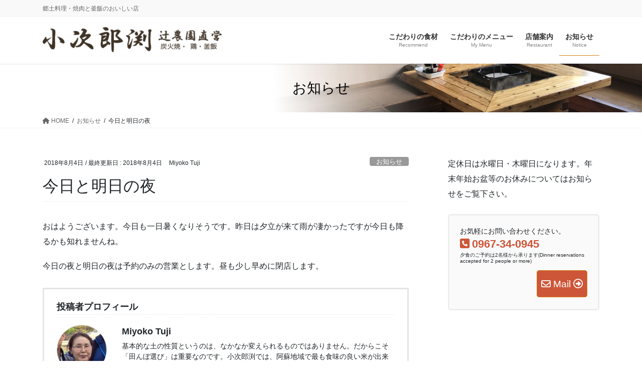

--- FILE ---
content_type: text/html; charset=UTF-8
request_url: https://kojirobuchi.com/%E4%BB%8A%E6%97%A5%E3%81%A8%E6%98%8E%E6%97%A5%E3%81%AE%E5%A4%9C-2824.html
body_size: 13874
content:
<!DOCTYPE html>
<html lang="ja">
<head>
<meta charset="utf-8">
<meta http-equiv="X-UA-Compatible" content="IE=edge">
<meta name="viewport" content="width=device-width, initial-scale=1">
<!-- Google tag (gtag.js) --><script async src="https://www.googletagmanager.com/gtag/js?id=UA-59943007-1"></script><script>window.dataLayer = window.dataLayer || [];function gtag(){dataLayer.push(arguments);}gtag('js', new Date());gtag('config', 'UA-59943007-1');</script>
<title>今日と明日の夜 | 小次郎渕</title>
<meta name='robots' content='max-image-preview:large' />
<link rel="alternate" type="application/rss+xml" title="小次郎渕 &raquo; フィード" href="https://kojirobuchi.com/feed" />
<meta name="description" content="おはようございます。今日も一日暑くなりそうです。昨日は夕立が来て雨が凄かったですが今日も降るかも知れませんね。今日の夜と明日の夜は予約のみの営業とします。昼も少し早めに閉店します。" /><script type="text/javascript">
/* <![CDATA[ */
window._wpemojiSettings = {"baseUrl":"https:\/\/s.w.org\/images\/core\/emoji\/14.0.0\/72x72\/","ext":".png","svgUrl":"https:\/\/s.w.org\/images\/core\/emoji\/14.0.0\/svg\/","svgExt":".svg","source":{"concatemoji":"https:\/\/kojirobuchi.com\/wp1\/wp-includes\/js\/wp-emoji-release.min.js?ver=6.4.7"}};
/*! This file is auto-generated */
!function(i,n){var o,s,e;function c(e){try{var t={supportTests:e,timestamp:(new Date).valueOf()};sessionStorage.setItem(o,JSON.stringify(t))}catch(e){}}function p(e,t,n){e.clearRect(0,0,e.canvas.width,e.canvas.height),e.fillText(t,0,0);var t=new Uint32Array(e.getImageData(0,0,e.canvas.width,e.canvas.height).data),r=(e.clearRect(0,0,e.canvas.width,e.canvas.height),e.fillText(n,0,0),new Uint32Array(e.getImageData(0,0,e.canvas.width,e.canvas.height).data));return t.every(function(e,t){return e===r[t]})}function u(e,t,n){switch(t){case"flag":return n(e,"\ud83c\udff3\ufe0f\u200d\u26a7\ufe0f","\ud83c\udff3\ufe0f\u200b\u26a7\ufe0f")?!1:!n(e,"\ud83c\uddfa\ud83c\uddf3","\ud83c\uddfa\u200b\ud83c\uddf3")&&!n(e,"\ud83c\udff4\udb40\udc67\udb40\udc62\udb40\udc65\udb40\udc6e\udb40\udc67\udb40\udc7f","\ud83c\udff4\u200b\udb40\udc67\u200b\udb40\udc62\u200b\udb40\udc65\u200b\udb40\udc6e\u200b\udb40\udc67\u200b\udb40\udc7f");case"emoji":return!n(e,"\ud83e\udef1\ud83c\udffb\u200d\ud83e\udef2\ud83c\udfff","\ud83e\udef1\ud83c\udffb\u200b\ud83e\udef2\ud83c\udfff")}return!1}function f(e,t,n){var r="undefined"!=typeof WorkerGlobalScope&&self instanceof WorkerGlobalScope?new OffscreenCanvas(300,150):i.createElement("canvas"),a=r.getContext("2d",{willReadFrequently:!0}),o=(a.textBaseline="top",a.font="600 32px Arial",{});return e.forEach(function(e){o[e]=t(a,e,n)}),o}function t(e){var t=i.createElement("script");t.src=e,t.defer=!0,i.head.appendChild(t)}"undefined"!=typeof Promise&&(o="wpEmojiSettingsSupports",s=["flag","emoji"],n.supports={everything:!0,everythingExceptFlag:!0},e=new Promise(function(e){i.addEventListener("DOMContentLoaded",e,{once:!0})}),new Promise(function(t){var n=function(){try{var e=JSON.parse(sessionStorage.getItem(o));if("object"==typeof e&&"number"==typeof e.timestamp&&(new Date).valueOf()<e.timestamp+604800&&"object"==typeof e.supportTests)return e.supportTests}catch(e){}return null}();if(!n){if("undefined"!=typeof Worker&&"undefined"!=typeof OffscreenCanvas&&"undefined"!=typeof URL&&URL.createObjectURL&&"undefined"!=typeof Blob)try{var e="postMessage("+f.toString()+"("+[JSON.stringify(s),u.toString(),p.toString()].join(",")+"));",r=new Blob([e],{type:"text/javascript"}),a=new Worker(URL.createObjectURL(r),{name:"wpTestEmojiSupports"});return void(a.onmessage=function(e){c(n=e.data),a.terminate(),t(n)})}catch(e){}c(n=f(s,u,p))}t(n)}).then(function(e){for(var t in e)n.supports[t]=e[t],n.supports.everything=n.supports.everything&&n.supports[t],"flag"!==t&&(n.supports.everythingExceptFlag=n.supports.everythingExceptFlag&&n.supports[t]);n.supports.everythingExceptFlag=n.supports.everythingExceptFlag&&!n.supports.flag,n.DOMReady=!1,n.readyCallback=function(){n.DOMReady=!0}}).then(function(){return e}).then(function(){var e;n.supports.everything||(n.readyCallback(),(e=n.source||{}).concatemoji?t(e.concatemoji):e.wpemoji&&e.twemoji&&(t(e.twemoji),t(e.wpemoji)))}))}((window,document),window._wpemojiSettings);
/* ]]> */
</script>
<link rel='stylesheet' id='vkExUnit_common_style-css' href='https://kojirobuchi.com/wp1/wp-content/plugins/vk-all-in-one-expansion-unit/assets/css/vkExUnit_style.css?ver=9.99.5.1' type='text/css' media='all' />
<style id='vkExUnit_common_style-inline-css' type='text/css'>
.veu_promotion-alert__content--text { border: 1px solid rgba(0,0,0,0.125); padding: 0.5em 1em; border-radius: var(--vk-size-radius); margin-bottom: var(--vk-margin-block-bottom); font-size: 0.875rem; } /* Alert Content部分に段落タグを入れた場合に最後の段落の余白を0にする */ .veu_promotion-alert__content--text p:last-of-type{ margin-bottom:0; margin-top: 0; }
:root {--ver_page_top_button_url:url(https://kojirobuchi.com/wp1/wp-content/plugins/vk-all-in-one-expansion-unit/assets/images/to-top-btn-icon.svg);}@font-face {font-weight: normal;font-style: normal;font-family: "vk_sns";src: url("https://kojirobuchi.com/wp1/wp-content/plugins/vk-all-in-one-expansion-unit/inc/sns/icons/fonts/vk_sns.eot?-bq20cj");src: url("https://kojirobuchi.com/wp1/wp-content/plugins/vk-all-in-one-expansion-unit/inc/sns/icons/fonts/vk_sns.eot?#iefix-bq20cj") format("embedded-opentype"),url("https://kojirobuchi.com/wp1/wp-content/plugins/vk-all-in-one-expansion-unit/inc/sns/icons/fonts/vk_sns.woff?-bq20cj") format("woff"),url("https://kojirobuchi.com/wp1/wp-content/plugins/vk-all-in-one-expansion-unit/inc/sns/icons/fonts/vk_sns.ttf?-bq20cj") format("truetype"),url("https://kojirobuchi.com/wp1/wp-content/plugins/vk-all-in-one-expansion-unit/inc/sns/icons/fonts/vk_sns.svg?-bq20cj#vk_sns") format("svg");}
</style>
<style id='wp-emoji-styles-inline-css' type='text/css'>

	img.wp-smiley, img.emoji {
		display: inline !important;
		border: none !important;
		box-shadow: none !important;
		height: 1em !important;
		width: 1em !important;
		margin: 0 0.07em !important;
		vertical-align: -0.1em !important;
		background: none !important;
		padding: 0 !important;
	}
</style>
<link rel='stylesheet' id='wp-block-library-css' href='https://kojirobuchi.com/wp1/wp-includes/css/dist/block-library/style.min.css?ver=6.4.7' type='text/css' media='all' />
<style id='wp-block-library-inline-css' type='text/css'>
.vk-cols--reverse{flex-direction:row-reverse}.vk-cols--hasbtn{margin-bottom:0}.vk-cols--hasbtn>.row>.vk_gridColumn_item,.vk-cols--hasbtn>.wp-block-column{position:relative;padding-bottom:3em}.vk-cols--hasbtn>.row>.vk_gridColumn_item>.wp-block-buttons,.vk-cols--hasbtn>.row>.vk_gridColumn_item>.vk_button,.vk-cols--hasbtn>.wp-block-column>.wp-block-buttons,.vk-cols--hasbtn>.wp-block-column>.vk_button{position:absolute;bottom:0;width:100%}.vk-cols--fit.wp-block-columns{gap:0}.vk-cols--fit.wp-block-columns,.vk-cols--fit.wp-block-columns:not(.is-not-stacked-on-mobile){margin-top:0;margin-bottom:0;justify-content:space-between}.vk-cols--fit.wp-block-columns>.wp-block-column *:last-child,.vk-cols--fit.wp-block-columns:not(.is-not-stacked-on-mobile)>.wp-block-column *:last-child{margin-bottom:0}.vk-cols--fit.wp-block-columns>.wp-block-column>.wp-block-cover,.vk-cols--fit.wp-block-columns:not(.is-not-stacked-on-mobile)>.wp-block-column>.wp-block-cover{margin-top:0}.vk-cols--fit.wp-block-columns.has-background,.vk-cols--fit.wp-block-columns:not(.is-not-stacked-on-mobile).has-background{padding:0}@media(max-width: 599px){.vk-cols--fit.wp-block-columns:not(.has-background)>.wp-block-column:not(.has-background),.vk-cols--fit.wp-block-columns:not(.is-not-stacked-on-mobile):not(.has-background)>.wp-block-column:not(.has-background){padding-left:0 !important;padding-right:0 !important}}@media(min-width: 782px){.vk-cols--fit.wp-block-columns .block-editor-block-list__block.wp-block-column:not(:first-child),.vk-cols--fit.wp-block-columns>.wp-block-column:not(:first-child),.vk-cols--fit.wp-block-columns:not(.is-not-stacked-on-mobile) .block-editor-block-list__block.wp-block-column:not(:first-child),.vk-cols--fit.wp-block-columns:not(.is-not-stacked-on-mobile)>.wp-block-column:not(:first-child){margin-left:0}}@media(min-width: 600px)and (max-width: 781px){.vk-cols--fit.wp-block-columns .wp-block-column:nth-child(2n),.vk-cols--fit.wp-block-columns:not(.is-not-stacked-on-mobile) .wp-block-column:nth-child(2n){margin-left:0}.vk-cols--fit.wp-block-columns .wp-block-column:not(:only-child),.vk-cols--fit.wp-block-columns:not(.is-not-stacked-on-mobile) .wp-block-column:not(:only-child){flex-basis:50% !important}}.vk-cols--fit--gap1.wp-block-columns{gap:1px}@media(min-width: 600px)and (max-width: 781px){.vk-cols--fit--gap1.wp-block-columns .wp-block-column:not(:only-child){flex-basis:calc(50% - 1px) !important}}.vk-cols--fit.vk-cols--grid>.block-editor-block-list__block,.vk-cols--fit.vk-cols--grid>.wp-block-column,.vk-cols--fit.vk-cols--grid:not(.is-not-stacked-on-mobile)>.block-editor-block-list__block,.vk-cols--fit.vk-cols--grid:not(.is-not-stacked-on-mobile)>.wp-block-column{flex-basis:50%;box-sizing:border-box}@media(max-width: 599px){.vk-cols--fit.vk-cols--grid.vk-cols--grid--alignfull>.wp-block-column:nth-child(2)>.wp-block-cover,.vk-cols--fit.vk-cols--grid.vk-cols--grid--alignfull>.wp-block-column:nth-child(2)>.vk_outer,.vk-cols--fit.vk-cols--grid:not(.is-not-stacked-on-mobile).vk-cols--grid--alignfull>.wp-block-column:nth-child(2)>.wp-block-cover,.vk-cols--fit.vk-cols--grid:not(.is-not-stacked-on-mobile).vk-cols--grid--alignfull>.wp-block-column:nth-child(2)>.vk_outer{width:100vw;margin-right:calc((100% - 100vw)/2);margin-left:calc((100% - 100vw)/2)}}@media(min-width: 600px){.vk-cols--fit.vk-cols--grid.vk-cols--grid--alignfull>.wp-block-column:nth-child(2)>.wp-block-cover,.vk-cols--fit.vk-cols--grid.vk-cols--grid--alignfull>.wp-block-column:nth-child(2)>.vk_outer,.vk-cols--fit.vk-cols--grid:not(.is-not-stacked-on-mobile).vk-cols--grid--alignfull>.wp-block-column:nth-child(2)>.wp-block-cover,.vk-cols--fit.vk-cols--grid:not(.is-not-stacked-on-mobile).vk-cols--grid--alignfull>.wp-block-column:nth-child(2)>.vk_outer{margin-right:calc(100% - 50vw);width:50vw}}@media(min-width: 600px){.vk-cols--fit.vk-cols--grid.vk-cols--grid--alignfull.vk-cols--reverse>.wp-block-column,.vk-cols--fit.vk-cols--grid:not(.is-not-stacked-on-mobile).vk-cols--grid--alignfull.vk-cols--reverse>.wp-block-column{margin-left:0;margin-right:0}.vk-cols--fit.vk-cols--grid.vk-cols--grid--alignfull.vk-cols--reverse>.wp-block-column:nth-child(2)>.wp-block-cover,.vk-cols--fit.vk-cols--grid.vk-cols--grid--alignfull.vk-cols--reverse>.wp-block-column:nth-child(2)>.vk_outer,.vk-cols--fit.vk-cols--grid:not(.is-not-stacked-on-mobile).vk-cols--grid--alignfull.vk-cols--reverse>.wp-block-column:nth-child(2)>.wp-block-cover,.vk-cols--fit.vk-cols--grid:not(.is-not-stacked-on-mobile).vk-cols--grid--alignfull.vk-cols--reverse>.wp-block-column:nth-child(2)>.vk_outer{margin-left:calc(100% - 50vw)}}.vk-cols--menu h2,.vk-cols--menu h3,.vk-cols--menu h4,.vk-cols--menu h5{margin-bottom:.2em;text-shadow:#000 0 0 10px}.vk-cols--menu h2:first-child,.vk-cols--menu h3:first-child,.vk-cols--menu h4:first-child,.vk-cols--menu h5:first-child{margin-top:0}.vk-cols--menu p{margin-bottom:1rem;text-shadow:#000 0 0 10px}.vk-cols--menu .wp-block-cover__inner-container:last-child{margin-bottom:0}.vk-cols--fitbnrs .wp-block-column .wp-block-cover:hover img{filter:unset}.vk-cols--fitbnrs .wp-block-column .wp-block-cover:hover{background-color:unset}.vk-cols--fitbnrs .wp-block-column .wp-block-cover:hover .wp-block-cover__image-background{filter:unset !important}.vk-cols--fitbnrs .wp-block-cover__inner-container{position:absolute;height:100%;width:100%}.vk-cols--fitbnrs .vk_button{height:100%;margin:0}.vk-cols--fitbnrs .vk_button .vk_button_btn,.vk-cols--fitbnrs .vk_button .btn{height:100%;width:100%;border:none;box-shadow:none;background-color:unset !important;transition:unset}.vk-cols--fitbnrs .vk_button .vk_button_btn:hover,.vk-cols--fitbnrs .vk_button .btn:hover{transition:unset}.vk-cols--fitbnrs .vk_button .vk_button_btn:after,.vk-cols--fitbnrs .vk_button .btn:after{border:none}.vk-cols--fitbnrs .vk_button .vk_button_link_txt{width:100%;position:absolute;top:50%;left:50%;transform:translateY(-50%) translateX(-50%);font-size:2rem;text-shadow:#000 0 0 10px}.vk-cols--fitbnrs .vk_button .vk_button_link_subCaption{width:100%;position:absolute;top:calc(50% + 2.2em);left:50%;transform:translateY(-50%) translateX(-50%);text-shadow:#000 0 0 10px}@media(min-width: 992px){.vk-cols--media.wp-block-columns{gap:3rem}}.vk-fit-map figure{margin-bottom:0}.vk-fit-map iframe{position:relative;margin-bottom:0;display:block;max-height:400px;width:100vw}.vk-fit-map:is(.alignfull,.alignwide) div{max-width:100%}.vk-table--th--width25 :where(tr>*:first-child){width:25%}.vk-table--th--width30 :where(tr>*:first-child){width:30%}.vk-table--th--width35 :where(tr>*:first-child){width:35%}.vk-table--th--width40 :where(tr>*:first-child){width:40%}.vk-table--th--bg-bright :where(tr>*:first-child){background-color:var(--wp--preset--color--bg-secondary, rgba(0, 0, 0, 0.05))}@media(max-width: 599px){.vk-table--mobile-block :is(th,td){width:100%;display:block}.vk-table--mobile-block.wp-block-table table :is(th,td){border-top:none}}.vk-table--width--th25 :where(tr>*:first-child){width:25%}.vk-table--width--th30 :where(tr>*:first-child){width:30%}.vk-table--width--th35 :where(tr>*:first-child){width:35%}.vk-table--width--th40 :where(tr>*:first-child){width:40%}.no-margin{margin:0}@media(max-width: 599px){.wp-block-image.vk-aligncenter--mobile>.alignright{float:none;margin-left:auto;margin-right:auto}.vk-no-padding-horizontal--mobile{padding-left:0 !important;padding-right:0 !important}}
/* VK Color Palettes */
</style>
<style id='classic-theme-styles-inline-css' type='text/css'>
/*! This file is auto-generated */
.wp-block-button__link{color:#fff;background-color:#32373c;border-radius:9999px;box-shadow:none;text-decoration:none;padding:calc(.667em + 2px) calc(1.333em + 2px);font-size:1.125em}.wp-block-file__button{background:#32373c;color:#fff;text-decoration:none}
</style>
<style id='global-styles-inline-css' type='text/css'>
body{--wp--preset--color--black: #000000;--wp--preset--color--cyan-bluish-gray: #abb8c3;--wp--preset--color--white: #ffffff;--wp--preset--color--pale-pink: #f78da7;--wp--preset--color--vivid-red: #cf2e2e;--wp--preset--color--luminous-vivid-orange: #ff6900;--wp--preset--color--luminous-vivid-amber: #fcb900;--wp--preset--color--light-green-cyan: #7bdcb5;--wp--preset--color--vivid-green-cyan: #00d084;--wp--preset--color--pale-cyan-blue: #8ed1fc;--wp--preset--color--vivid-cyan-blue: #0693e3;--wp--preset--color--vivid-purple: #9b51e0;--wp--preset--gradient--vivid-cyan-blue-to-vivid-purple: linear-gradient(135deg,rgba(6,147,227,1) 0%,rgb(155,81,224) 100%);--wp--preset--gradient--light-green-cyan-to-vivid-green-cyan: linear-gradient(135deg,rgb(122,220,180) 0%,rgb(0,208,130) 100%);--wp--preset--gradient--luminous-vivid-amber-to-luminous-vivid-orange: linear-gradient(135deg,rgba(252,185,0,1) 0%,rgba(255,105,0,1) 100%);--wp--preset--gradient--luminous-vivid-orange-to-vivid-red: linear-gradient(135deg,rgba(255,105,0,1) 0%,rgb(207,46,46) 100%);--wp--preset--gradient--very-light-gray-to-cyan-bluish-gray: linear-gradient(135deg,rgb(238,238,238) 0%,rgb(169,184,195) 100%);--wp--preset--gradient--cool-to-warm-spectrum: linear-gradient(135deg,rgb(74,234,220) 0%,rgb(151,120,209) 20%,rgb(207,42,186) 40%,rgb(238,44,130) 60%,rgb(251,105,98) 80%,rgb(254,248,76) 100%);--wp--preset--gradient--blush-light-purple: linear-gradient(135deg,rgb(255,206,236) 0%,rgb(152,150,240) 100%);--wp--preset--gradient--blush-bordeaux: linear-gradient(135deg,rgb(254,205,165) 0%,rgb(254,45,45) 50%,rgb(107,0,62) 100%);--wp--preset--gradient--luminous-dusk: linear-gradient(135deg,rgb(255,203,112) 0%,rgb(199,81,192) 50%,rgb(65,88,208) 100%);--wp--preset--gradient--pale-ocean: linear-gradient(135deg,rgb(255,245,203) 0%,rgb(182,227,212) 50%,rgb(51,167,181) 100%);--wp--preset--gradient--electric-grass: linear-gradient(135deg,rgb(202,248,128) 0%,rgb(113,206,126) 100%);--wp--preset--gradient--midnight: linear-gradient(135deg,rgb(2,3,129) 0%,rgb(40,116,252) 100%);--wp--preset--font-size--small: 13px;--wp--preset--font-size--medium: 20px;--wp--preset--font-size--large: 36px;--wp--preset--font-size--x-large: 42px;--wp--preset--spacing--20: 0.44rem;--wp--preset--spacing--30: 0.67rem;--wp--preset--spacing--40: 1rem;--wp--preset--spacing--50: 1.5rem;--wp--preset--spacing--60: 2.25rem;--wp--preset--spacing--70: 3.38rem;--wp--preset--spacing--80: 5.06rem;--wp--preset--shadow--natural: 6px 6px 9px rgba(0, 0, 0, 0.2);--wp--preset--shadow--deep: 12px 12px 50px rgba(0, 0, 0, 0.4);--wp--preset--shadow--sharp: 6px 6px 0px rgba(0, 0, 0, 0.2);--wp--preset--shadow--outlined: 6px 6px 0px -3px rgba(255, 255, 255, 1), 6px 6px rgba(0, 0, 0, 1);--wp--preset--shadow--crisp: 6px 6px 0px rgba(0, 0, 0, 1);}:where(.is-layout-flex){gap: 0.5em;}:where(.is-layout-grid){gap: 0.5em;}body .is-layout-flow > .alignleft{float: left;margin-inline-start: 0;margin-inline-end: 2em;}body .is-layout-flow > .alignright{float: right;margin-inline-start: 2em;margin-inline-end: 0;}body .is-layout-flow > .aligncenter{margin-left: auto !important;margin-right: auto !important;}body .is-layout-constrained > .alignleft{float: left;margin-inline-start: 0;margin-inline-end: 2em;}body .is-layout-constrained > .alignright{float: right;margin-inline-start: 2em;margin-inline-end: 0;}body .is-layout-constrained > .aligncenter{margin-left: auto !important;margin-right: auto !important;}body .is-layout-constrained > :where(:not(.alignleft):not(.alignright):not(.alignfull)){max-width: var(--wp--style--global--content-size);margin-left: auto !important;margin-right: auto !important;}body .is-layout-constrained > .alignwide{max-width: var(--wp--style--global--wide-size);}body .is-layout-flex{display: flex;}body .is-layout-flex{flex-wrap: wrap;align-items: center;}body .is-layout-flex > *{margin: 0;}body .is-layout-grid{display: grid;}body .is-layout-grid > *{margin: 0;}:where(.wp-block-columns.is-layout-flex){gap: 2em;}:where(.wp-block-columns.is-layout-grid){gap: 2em;}:where(.wp-block-post-template.is-layout-flex){gap: 1.25em;}:where(.wp-block-post-template.is-layout-grid){gap: 1.25em;}.has-black-color{color: var(--wp--preset--color--black) !important;}.has-cyan-bluish-gray-color{color: var(--wp--preset--color--cyan-bluish-gray) !important;}.has-white-color{color: var(--wp--preset--color--white) !important;}.has-pale-pink-color{color: var(--wp--preset--color--pale-pink) !important;}.has-vivid-red-color{color: var(--wp--preset--color--vivid-red) !important;}.has-luminous-vivid-orange-color{color: var(--wp--preset--color--luminous-vivid-orange) !important;}.has-luminous-vivid-amber-color{color: var(--wp--preset--color--luminous-vivid-amber) !important;}.has-light-green-cyan-color{color: var(--wp--preset--color--light-green-cyan) !important;}.has-vivid-green-cyan-color{color: var(--wp--preset--color--vivid-green-cyan) !important;}.has-pale-cyan-blue-color{color: var(--wp--preset--color--pale-cyan-blue) !important;}.has-vivid-cyan-blue-color{color: var(--wp--preset--color--vivid-cyan-blue) !important;}.has-vivid-purple-color{color: var(--wp--preset--color--vivid-purple) !important;}.has-black-background-color{background-color: var(--wp--preset--color--black) !important;}.has-cyan-bluish-gray-background-color{background-color: var(--wp--preset--color--cyan-bluish-gray) !important;}.has-white-background-color{background-color: var(--wp--preset--color--white) !important;}.has-pale-pink-background-color{background-color: var(--wp--preset--color--pale-pink) !important;}.has-vivid-red-background-color{background-color: var(--wp--preset--color--vivid-red) !important;}.has-luminous-vivid-orange-background-color{background-color: var(--wp--preset--color--luminous-vivid-orange) !important;}.has-luminous-vivid-amber-background-color{background-color: var(--wp--preset--color--luminous-vivid-amber) !important;}.has-light-green-cyan-background-color{background-color: var(--wp--preset--color--light-green-cyan) !important;}.has-vivid-green-cyan-background-color{background-color: var(--wp--preset--color--vivid-green-cyan) !important;}.has-pale-cyan-blue-background-color{background-color: var(--wp--preset--color--pale-cyan-blue) !important;}.has-vivid-cyan-blue-background-color{background-color: var(--wp--preset--color--vivid-cyan-blue) !important;}.has-vivid-purple-background-color{background-color: var(--wp--preset--color--vivid-purple) !important;}.has-black-border-color{border-color: var(--wp--preset--color--black) !important;}.has-cyan-bluish-gray-border-color{border-color: var(--wp--preset--color--cyan-bluish-gray) !important;}.has-white-border-color{border-color: var(--wp--preset--color--white) !important;}.has-pale-pink-border-color{border-color: var(--wp--preset--color--pale-pink) !important;}.has-vivid-red-border-color{border-color: var(--wp--preset--color--vivid-red) !important;}.has-luminous-vivid-orange-border-color{border-color: var(--wp--preset--color--luminous-vivid-orange) !important;}.has-luminous-vivid-amber-border-color{border-color: var(--wp--preset--color--luminous-vivid-amber) !important;}.has-light-green-cyan-border-color{border-color: var(--wp--preset--color--light-green-cyan) !important;}.has-vivid-green-cyan-border-color{border-color: var(--wp--preset--color--vivid-green-cyan) !important;}.has-pale-cyan-blue-border-color{border-color: var(--wp--preset--color--pale-cyan-blue) !important;}.has-vivid-cyan-blue-border-color{border-color: var(--wp--preset--color--vivid-cyan-blue) !important;}.has-vivid-purple-border-color{border-color: var(--wp--preset--color--vivid-purple) !important;}.has-vivid-cyan-blue-to-vivid-purple-gradient-background{background: var(--wp--preset--gradient--vivid-cyan-blue-to-vivid-purple) !important;}.has-light-green-cyan-to-vivid-green-cyan-gradient-background{background: var(--wp--preset--gradient--light-green-cyan-to-vivid-green-cyan) !important;}.has-luminous-vivid-amber-to-luminous-vivid-orange-gradient-background{background: var(--wp--preset--gradient--luminous-vivid-amber-to-luminous-vivid-orange) !important;}.has-luminous-vivid-orange-to-vivid-red-gradient-background{background: var(--wp--preset--gradient--luminous-vivid-orange-to-vivid-red) !important;}.has-very-light-gray-to-cyan-bluish-gray-gradient-background{background: var(--wp--preset--gradient--very-light-gray-to-cyan-bluish-gray) !important;}.has-cool-to-warm-spectrum-gradient-background{background: var(--wp--preset--gradient--cool-to-warm-spectrum) !important;}.has-blush-light-purple-gradient-background{background: var(--wp--preset--gradient--blush-light-purple) !important;}.has-blush-bordeaux-gradient-background{background: var(--wp--preset--gradient--blush-bordeaux) !important;}.has-luminous-dusk-gradient-background{background: var(--wp--preset--gradient--luminous-dusk) !important;}.has-pale-ocean-gradient-background{background: var(--wp--preset--gradient--pale-ocean) !important;}.has-electric-grass-gradient-background{background: var(--wp--preset--gradient--electric-grass) !important;}.has-midnight-gradient-background{background: var(--wp--preset--gradient--midnight) !important;}.has-small-font-size{font-size: var(--wp--preset--font-size--small) !important;}.has-medium-font-size{font-size: var(--wp--preset--font-size--medium) !important;}.has-large-font-size{font-size: var(--wp--preset--font-size--large) !important;}.has-x-large-font-size{font-size: var(--wp--preset--font-size--x-large) !important;}
.wp-block-navigation a:where(:not(.wp-element-button)){color: inherit;}
:where(.wp-block-post-template.is-layout-flex){gap: 1.25em;}:where(.wp-block-post-template.is-layout-grid){gap: 1.25em;}
:where(.wp-block-columns.is-layout-flex){gap: 2em;}:where(.wp-block-columns.is-layout-grid){gap: 2em;}
.wp-block-pullquote{font-size: 1.5em;line-height: 1.6;}
</style>
<link rel='stylesheet' id='veu-cta-css' href='https://kojirobuchi.com/wp1/wp-content/plugins/vk-all-in-one-expansion-unit/inc/call-to-action/package/assets/css/style.css?ver=9.99.5.1' type='text/css' media='all' />
<link rel='stylesheet' id='vk-swiper-style-css' href='https://kojirobuchi.com/wp1/wp-content/plugins/vk-blocks-pro/inc/vk-swiper/package/assets/css/swiper-bundle.min.css?ver=6.8.0' type='text/css' media='all' />
<link rel='stylesheet' id='set_vk_post_autor_css-css' href='https://kojirobuchi.com/wp1/wp-content/plugins/vk-post-author-display/assets/css/vk-post-author.css?ver=1.25.0' type='text/css' media='all' />
<link rel='stylesheet' id='bootstrap-4-style-css' href='https://kojirobuchi.com/wp1/wp-content/themes/lightning-pro/library/bootstrap-4/css/bootstrap.min.css?ver=4.5.0' type='text/css' media='all' />
<link rel='stylesheet' id='lightning-common-style-css' href='https://kojirobuchi.com/wp1/wp-content/themes/lightning-pro/assets/css/common.css?ver=8.17.5' type='text/css' media='all' />
<style id='lightning-common-style-inline-css' type='text/css'>
/* vk-mobile-nav */:root {--vk-mobile-nav-menu-btn-bg-src: url("https://kojirobuchi.com/wp1/wp-content/themes/lightning-pro/inc/vk-mobile-nav/package/images/vk-menu-btn-black.svg");--vk-mobile-nav-menu-btn-close-bg-src: url("https://kojirobuchi.com/wp1/wp-content/themes/lightning-pro/inc/vk-mobile-nav/package/images/vk-menu-close-black.svg");--vk-menu-acc-icon-open-black-bg-src: url("https://kojirobuchi.com/wp1/wp-content/themes/lightning-pro/inc/vk-mobile-nav/package/images/vk-menu-acc-icon-open-black.svg");--vk-menu-acc-icon-open-white-bg-src: url("https://kojirobuchi.com/wp1/wp-content/themes/lightning-pro/inc/vk-mobile-nav/package/images/vk-menu-acc-icon-open-white.svg");--vk-menu-acc-icon-close-black-bg-src: url("https://kojirobuchi.com/wp1/wp-content/themes/lightning-pro/inc/vk-mobile-nav/package/images/vk-menu-close-black.svg");--vk-menu-acc-icon-close-white-bg-src: url("https://kojirobuchi.com/wp1/wp-content/themes/lightning-pro/inc/vk-mobile-nav/package/images/vk-menu-close-white.svg");}
</style>
<link rel='stylesheet' id='lightning-design-style-css' href='https://kojirobuchi.com/wp1/wp-content/themes/lightning-pro/design-skin/origin2/css/style.css?ver=8.17.5' type='text/css' media='all' />
<style id='lightning-design-style-inline-css' type='text/css'>
/* ltg common custom */:root {--vk-menu-acc-btn-border-color:#333;--vk-color-primary:#cd5638;--color-key:#cd5638;--wp--preset--color--vk-color-primary:#cd5638;--color-key-dark:#d78114;}.bbp-submit-wrapper .button.submit { background-color:#d78114 ; }.bbp-submit-wrapper .button.submit:hover { background-color:#cd5638 ; }.veu_color_txt_key { color:#d78114 ; }.veu_color_bg_key { background-color:#d78114 ; }.veu_color_border_key { border-color:#d78114 ; }.btn-default { border-color:#cd5638;color:#cd5638;}.btn-default:focus,.btn-default:hover { border-color:#cd5638;background-color: #cd5638; }.wp-block-search__button,.btn-primary { background-color:#cd5638;border-color:#d78114; }.wp-block-search__button:focus,.wp-block-search__button:hover,.btn-primary:not(:disabled):not(.disabled):active,.btn-primary:focus,.btn-primary:hover { background-color:#d78114;border-color:#cd5638; }.btn-outline-primary { color : #cd5638 ; border-color:#cd5638; }.btn-outline-primary:not(:disabled):not(.disabled):active,.btn-outline-primary:focus,.btn-outline-primary:hover { color : #fff; background-color:#cd5638;border-color:#d78114; }a { color:#337ab7; }
/* page header */:root{--vk-page-header-url : url(http://kojirobuchi.com/wp1/wp-content/uploads/2019/04/header-sample-biz.jpg);}@media ( max-width:575.98px ){:root{--vk-page-header-url : url(http://kojirobuchi.com/wp1/wp-content/uploads/2019/04/header-sample-biz.jpg);}}.page-header{ position:relative;color:#000000;background: var(--vk-page-header-url, url(http://kojirobuchi.com/wp1/wp-content/uploads/2019/04/header-sample-biz.jpg) ) no-repeat 50% center;background-size: cover;}
.vk-campaign-text{background:#eab010;color:#fff;}.vk-campaign-text_btn,.vk-campaign-text_btn:link,.vk-campaign-text_btn:visited,.vk-campaign-text_btn:focus,.vk-campaign-text_btn:active{background:#fff;color:#4c4c4c;}a.vk-campaign-text_btn:hover{background:#eab010;color:#fff;}.vk-campaign-text_link,.vk-campaign-text_link:link,.vk-campaign-text_link:hover,.vk-campaign-text_link:visited,.vk-campaign-text_link:active,.vk-campaign-text_link:focus{color:#fff;}
.media .media-body .media-heading a:hover { color:#cd5638; }@media (min-width: 768px){.gMenu > li:before,.gMenu > li.menu-item-has-children::after { border-bottom-color:#d78114 }.gMenu li li { background-color:#d78114 }.gMenu li li a:hover { background-color:#cd5638; }} /* @media (min-width: 768px) */h2,.mainSection-title { border-top-color:#cd5638; }h3:after,.subSection-title:after { border-bottom-color:#cd5638; }ul.page-numbers li span.page-numbers.current,.page-link dl .post-page-numbers.current { background-color:#cd5638; }.pager li > a { border-color:#cd5638;color:#cd5638;}.pager li > a:hover { background-color:#cd5638;color:#fff;}.siteFooter { border-top-color:#cd5638; }dt { border-left-color:#cd5638; }:root {--g_nav_main_acc_icon_open_url:url(https://kojirobuchi.com/wp1/wp-content/themes/lightning-pro/inc/vk-mobile-nav/package/images/vk-menu-acc-icon-open-black.svg);--g_nav_main_acc_icon_close_url: url(https://kojirobuchi.com/wp1/wp-content/themes/lightning-pro/inc/vk-mobile-nav/package/images/vk-menu-close-black.svg);--g_nav_sub_acc_icon_open_url: url(https://kojirobuchi.com/wp1/wp-content/themes/lightning-pro/inc/vk-mobile-nav/package/images/vk-menu-acc-icon-open-white.svg);--g_nav_sub_acc_icon_close_url: url(https://kojirobuchi.com/wp1/wp-content/themes/lightning-pro/inc/vk-mobile-nav/package/images/vk-menu-close-white.svg);}
</style>
<link rel='stylesheet' id='vk-blocks-build-css-css' href='https://kojirobuchi.com/wp1/wp-content/plugins/vk-blocks-pro/build/block-build.css?ver=1.49.0.0' type='text/css' media='all' />
<style id='vk-blocks-build-css-inline-css' type='text/css'>
:root {--vk_flow-arrow: url(https://kojirobuchi.com/wp1/wp-content/plugins/vk-blocks-pro/inc/vk-blocks/images/arrow_bottom.svg);--vk_image-mask-wave01: url(https://kojirobuchi.com/wp1/wp-content/plugins/vk-blocks-pro/inc/vk-blocks/images/wave01.svg);--vk_image-mask-wave02: url(https://kojirobuchi.com/wp1/wp-content/plugins/vk-blocks-pro/inc/vk-blocks/images/wave02.svg);--vk_image-mask-wave03: url(https://kojirobuchi.com/wp1/wp-content/plugins/vk-blocks-pro/inc/vk-blocks/images/wave03.svg);--vk_image-mask-wave04: url(https://kojirobuchi.com/wp1/wp-content/plugins/vk-blocks-pro/inc/vk-blocks/images/wave04.svg);}

	:root {

		--vk-balloon-border-width:1px;

		--vk-balloon-speech-offset:-12px;
	}
	
</style>
<link rel='stylesheet' id='vk-font-awesome-css' href='https://kojirobuchi.com/wp1/wp-content/plugins/vk-post-author-display/vendor/vektor-inc/font-awesome-versions/src/versions/6/css/all.min.css?ver=6.4.2' type='text/css' media='all' />
<link rel='stylesheet' id='lightning-theme-style-css' href='https://kojirobuchi.com/wp1/wp-content/themes/lightning-pro/style.css?ver=8.17.5' type='text/css' media='all' />
<link rel='stylesheet' id='vk-media-posts-style-css' href='https://kojirobuchi.com/wp1/wp-content/themes/lightning-pro/inc/media-posts/package/css/media-posts.css?ver=1.2' type='text/css' media='all' />
<link rel='stylesheet' id='fancybox-css' href='https://kojirobuchi.com/wp1/wp-content/plugins/easy-fancybox/fancybox/1.5.4/jquery.fancybox.min.css?ver=6.4.7' type='text/css' media='screen' />
<style id='fancybox-inline-css' type='text/css'>
#fancybox-outer{background:#ffffff}#fancybox-content{background:#ffffff;border-color:#ffffff;color:#000000;}#fancybox-title,#fancybox-title-float-main{color:#fff}
</style>
<script type="text/javascript" src="https://kojirobuchi.com/wp1/wp-includes/js/jquery/jquery.min.js?ver=3.7.1" id="jquery-core-js"></script>
<script type="text/javascript" src="https://kojirobuchi.com/wp1/wp-includes/js/jquery/jquery-migrate.min.js?ver=3.4.1" id="jquery-migrate-js"></script>
<link rel="https://api.w.org/" href="https://kojirobuchi.com/wp-json/" /><link rel="alternate" type="application/json" href="https://kojirobuchi.com/wp-json/wp/v2/posts/2824" /><link rel="EditURI" type="application/rsd+xml" title="RSD" href="https://kojirobuchi.com/wp1/xmlrpc.php?rsd" />
<meta name="generator" content="WordPress 6.4.7" />
<link rel="canonical" href="https://kojirobuchi.com/%e4%bb%8a%e6%97%a5%e3%81%a8%e6%98%8e%e6%97%a5%e3%81%ae%e5%a4%9c-2824.html" />
<link rel='shortlink' href='https://kojirobuchi.com/?p=2824' />
<link rel="alternate" type="application/json+oembed" href="https://kojirobuchi.com/wp-json/oembed/1.0/embed?url=https%3A%2F%2Fkojirobuchi.com%2F%25e4%25bb%258a%25e6%2597%25a5%25e3%2581%25a8%25e6%2598%258e%25e6%2597%25a5%25e3%2581%25ae%25e5%25a4%259c-2824.html" />
<link rel="alternate" type="text/xml+oembed" href="https://kojirobuchi.com/wp-json/oembed/1.0/embed?url=https%3A%2F%2Fkojirobuchi.com%2F%25e4%25bb%258a%25e6%2597%25a5%25e3%2581%25a8%25e6%2598%258e%25e6%2597%25a5%25e3%2581%25ae%25e5%25a4%259c-2824.html&#038;format=xml" />
<style id="lightning-color-custom-for-plugins" type="text/css">/* ltg theme common */.color_key_bg,.color_key_bg_hover:hover{background-color: #cd5638;}.color_key_txt,.color_key_txt_hover:hover{color: #cd5638;}.color_key_border,.color_key_border_hover:hover{border-color: #cd5638;}.color_key_dark_bg,.color_key_dark_bg_hover:hover{background-color: #d78114;}.color_key_dark_txt,.color_key_dark_txt_hover:hover{color: #d78114;}.color_key_dark_border,.color_key_dark_border_hover:hover{border-color: #d78114;}</style><link rel="icon" href="https://kojirobuchi.com/wp1/wp-content/uploads/2015/02/cropped-icon200_200-32x32.png" sizes="32x32" />
<link rel="icon" href="https://kojirobuchi.com/wp1/wp-content/uploads/2015/02/cropped-icon200_200-192x192.png" sizes="192x192" />
<link rel="apple-touch-icon" href="https://kojirobuchi.com/wp1/wp-content/uploads/2015/02/cropped-icon200_200-180x180.png" />
<meta name="msapplication-TileImage" content="https://kojirobuchi.com/wp1/wp-content/uploads/2015/02/cropped-icon200_200-270x270.png" />
<!-- [ VK All in One Expansion Unit Article Structure Data ] --><script type="application/ld+json">{"@context":"https://schema.org/","@type":"Article","headline":"今日と明日の夜","image":"","datePublished":"2018-08-04T08:58:28+09:00","dateModified":"2018-08-04T08:58:28+09:00","author":{"@type":"","name":"Miyoko Tuji","url":"https://kojirobuchi.com/","sameAs":""}}</script><!-- [ / VK All in One Expansion Unit Article Structure Data ] -->
</head>
<body class="post-template-default single single-post postid-2824 single-format-standard post-name-%e4%bb%8a%e6%97%a5%e3%81%a8%e6%98%8e%e6%97%a5%e3%81%ae%e5%a4%9c post-type-post vk-blocks fa_v6_css sidebar-fix sidebar-fix-priority-top bootstrap4 device-pc">
<a class="skip-link screen-reader-text" href="#main">コンテンツに移動</a>
<a class="skip-link screen-reader-text" href="#vk-mobile-nav">ナビゲーションに移動</a>
<header class="siteHeader">
	<div class="headerTop" id="headerTop"><div class="container"><p class="headerTop_description">郷土料理・焼肉と釜飯のおいしい店</p></div><!-- [ / .container ] --></div><!-- [ / #headerTop  ] -->	<div class="container siteHeadContainer">
		<div class="navbar-header">
						<p class="navbar-brand siteHeader_logo">
			<a href="https://kojirobuchi.com/">
				<span><img src="https://kojirobuchi.com/wp1/wp-content/uploads/2023/08/htitle-1.png" alt="小次郎渕" /></span>
			</a>
			</p>
					</div>

					<div id="gMenu_outer" class="gMenu_outer">
				<nav class="menu-top_menu-container"><ul id="menu-top_menu" class="menu gMenu vk-menu-acc"><li id="menu-item-2360" class="menu-item menu-item-type-post_type menu-item-object-page"><a href="https://kojirobuchi.com/%e3%81%93%e3%81%a0%e3%82%8f%e3%82%8a%e3%81%ae%e9%a3%9f%e6%9d%90"><strong class="gMenu_name">こだわりの食材</strong><span class="gMenu_description">Recommend</span></a></li>
<li id="menu-item-2359" class="menu-item menu-item-type-post_type menu-item-object-page"><a href="https://kojirobuchi.com/%e3%81%93%e3%81%a0%e3%82%8f%e3%82%8a%e3%81%ae%e3%83%a1%e3%83%8b%e3%83%a5%e3%83%bc"><strong class="gMenu_name">こだわりのメニュー</strong><span class="gMenu_description">My Menu</span></a></li>
<li id="menu-item-2365" class="menu-item menu-item-type-post_type menu-item-object-page"><a href="https://kojirobuchi.com/%e5%ba%97%e8%88%97%e6%a1%88%e5%86%85"><strong class="gMenu_name">店舗案内</strong><span class="gMenu_description">Restaurant</span></a></li>
<li id="menu-item-2850" class="menu-item menu-item-type-taxonomy menu-item-object-category current-post-ancestor current-menu-parent current-post-parent"><a href="https://kojirobuchi.com/category/notice"><strong class="gMenu_name">お知らせ</strong><span class="gMenu_description">Notice</span></a></li>
</ul></nav>			</div>
			</div>
	</header>

<div class="section page-header"><div class="container"><div class="row"><div class="col-md-12">
<div class="page-header_pageTitle">
お知らせ</div>
</div></div></div></div><!-- [ /.page-header ] -->


<!-- [ .breadSection ] --><div class="section breadSection"><div class="container"><div class="row"><ol class="breadcrumb" itemscope itemtype="https://schema.org/BreadcrumbList"><li id="panHome" itemprop="itemListElement" itemscope itemtype="http://schema.org/ListItem"><a itemprop="item" href="https://kojirobuchi.com/"><span itemprop="name"><i class="fa fa-home"></i> HOME</span></a><meta itemprop="position" content="1" /></li><li itemprop="itemListElement" itemscope itemtype="http://schema.org/ListItem"><a itemprop="item" href="https://kojirobuchi.com/category/notice"><span itemprop="name">お知らせ</span></a><meta itemprop="position" content="2" /></li><li><span>今日と明日の夜</span><meta itemprop="position" content="3" /></li></ol></div></div></div><!-- [ /.breadSection ] -->

<div class="section siteContent">
<div class="container">
<div class="row">

	<div class="col mainSection mainSection-col-two baseSection vk_posts-mainSection" id="main" role="main">
				<article id="post-2824" class="entry entry-full post-2824 post type-post status-publish format-standard hentry category-notice">

	
	
		<header class="entry-header">
			<div class="entry-meta">


<span class="published entry-meta_items">2018年8月4日</span>

<span class="entry-meta_items entry-meta_updated">/ 最終更新日 : <span class="updated">2018年8月4日</span></span>


	
	<span class="vcard author entry-meta_items entry-meta_items_author"><span class="fn">Miyoko Tuji</span></span>



<span class="entry-meta_items entry-meta_items_term"><a href="https://kojirobuchi.com/category/notice" class="btn btn-xs btn-primary entry-meta_items_term_button" style="background-color:#999999;border:none;">お知らせ</a></span>
</div>
				<h1 class="entry-title">
											今日と明日の夜									</h1>
		</header>

	
	
	<div class="entry-body">
				<p>おはようございます。今日も一日暑くなりそうです。昨日は夕立が来て雨が凄かったですが今日も降るかも知れませんね。</p>
<p>今日の夜と明日の夜は予約のみの営業とします。昼も少し早めに閉店します。</p>
<section class="padSection" id="padSection"><h4 class="padSectionTitle">投稿者プロフィール</h4><div id="avatar" class="avatar circle"><img decoding="async" src="https://kojirobuchi.com/wp1/wp-content/uploads/2019/04/miyoko-150x150.jpg" alt="Miyoko Tuji" /></div><!-- [ /#avatar ] --><dl id="profileTxtSet" class="profileTxtSet">
<dt>
<span id="authorName" class="authorName">Miyoko Tuji</span></dt><dd>
基本的な土の性質というのは、なかなか変えられるものではありません。だからこそ「田んぼ選び」は重要なのです。小次郎渕では、阿蘇地域で最も食味の良い米が出来るといわれているところの田40aをこだわりの方法で作った米を使用しています。
</dd></dl><div id="latestEntries">
<h5 class="latestEntriesTitle">最新記事一覧のタイトル</h5>
<ul class="entryList">
<li class="thumbnailBox"><span class="inner-box"><span class="postImage"><a href="https://kojirobuchi.com/2022%e5%b9%b4-3217.html"><img decoding="async" src="https://kojirobuchi.com/wp1/wp-content/plugins/vk-post-author-display/assets/images/thumbnailDummy.jpg" alt="2022年" /><a class="padCate" style="background-color:#999999" href="https://kojirobuchi.com/category/notice">お知らせ</a></a></span></span><span class="padDate">2022年12月27日</span><a href="https://kojirobuchi.com/2022%e5%b9%b4-3217.html" class="padTitle">2022年</a></li>
<li class="thumbnailBox"><span class="inner-box"><span class="postImage"><a href="https://kojirobuchi.com/25%e6%97%a5%e3%81%ae%e3%82%af%e3%83%aa%e3%82%b9%e3%83%9e%e3%82%b9-3216.html"><img decoding="async" src="https://kojirobuchi.com/wp1/wp-content/plugins/vk-post-author-display/assets/images/thumbnailDummy.jpg" alt="25日のクリスマス" /><a class="padCate" style="background-color:#999999" href="https://kojirobuchi.com/category/notice">お知らせ</a></a></span></span><span class="padDate">2022年12月20日</span><a href="https://kojirobuchi.com/25%e6%97%a5%e3%81%ae%e3%82%af%e3%83%aa%e3%82%b9%e3%83%9e%e3%82%b9-3216.html" class="padTitle">25日のクリスマス</a></li>
<li class="thumbnailBox"><span class="inner-box"><span class="postImage"><a href="https://kojirobuchi.com/%e4%bb%8a%e6%97%a5%e3%81%ae%e5%96%b6%e6%a5%ad-5-3215.html"><img decoding="async" src="https://kojirobuchi.com/wp1/wp-content/plugins/vk-post-author-display/assets/images/thumbnailDummy.jpg" alt="今日の営業" /><a class="padCate" style="background-color:#999999" href="https://kojirobuchi.com/category/notice">お知らせ</a></a></span></span><span class="padDate">2022年12月19日</span><a href="https://kojirobuchi.com/%e4%bb%8a%e6%97%a5%e3%81%ae%e5%96%b6%e6%a5%ad-5-3215.html" class="padTitle">今日の営業</a></li>
<li class="thumbnailBox"><span class="inner-box"><span class="postImage"><a href="https://kojirobuchi.com/%e4%bb%8a%e6%97%a5%e3%81%ae%e3%81%8a%e6%98%bc%e3%81%af%e4%bc%91%e3%81%bf-3214.html"><img decoding="async" src="https://kojirobuchi.com/wp1/wp-content/plugins/vk-post-author-display/assets/images/thumbnailDummy.jpg" alt="今日のお昼は休み" /><a class="padCate" style="background-color:#999999" href="https://kojirobuchi.com/category/notice">お知らせ</a></a></span></span><span class="padDate">2022年12月13日</span><a href="https://kojirobuchi.com/%e4%bb%8a%e6%97%a5%e3%81%ae%e3%81%8a%e6%98%bc%e3%81%af%e4%bc%91%e3%81%bf-3214.html" class="padTitle">今日のお昼は休み</a></li>
</ul>
</div>
</section>			</div>

	
	
	
	
		<div class="entry-footer">

			<div class="entry-meta-dataList"><dl><dt>カテゴリー</dt><dd><a href="https://kojirobuchi.com/category/notice">お知らせ</a></dd></dl></div>
		</div><!-- [ /.entry-footer ] -->
	
	
				
</article><!-- [ /#post-2824 ] -->


	<div class="vk_posts postNextPrev">

		<div id="post-2823" class="vk_post vk_post-postType-post card card-post card-horizontal card-sm vk_post-col-xs-12 vk_post-col-sm-12 vk_post-col-md-6 post-2823 post type-post status-publish format-standard hentry category-notice"><div class="row no-gutters card-horizontal-inner-row"><div class="col-5 card-img-outer"><div class="vk_post_imgOuter" style="background-image:url(https://kojirobuchi.com/wp1/wp-content/themes/lightning-pro/assets/images/no-image.png)"><a href="https://kojirobuchi.com/8%e6%9c%88%e3%81%ae%e3%81%8a%e4%bc%91%e3%81%bf-2823.html"><div class="card-img-overlay"><span class="vk_post_imgOuter_singleTermLabel" style="color:#fff;background-color:#999999">お知らせ</span></div><img src="https://kojirobuchi.com/wp1/wp-content/themes/lightning-pro/assets/images/no-image.png" class="vk_post_imgOuter_img card-img card-img-use-bg" /></a></div><!-- [ /.vk_post_imgOuter ] --></div><!-- /.col --><div class="col-7"><div class="vk_post_body card-body"><p class="postNextPrev_label">前の記事</p><h5 class="vk_post_title card-title"><a href="https://kojirobuchi.com/8%e6%9c%88%e3%81%ae%e3%81%8a%e4%bc%91%e3%81%bf-2823.html">8月のお休み</a></h5><div class="vk_post_date card-date published">2018年8月1日</div></div><!-- [ /.card-body ] --></div><!-- /.col --></div><!-- [ /.row ] --></div><!-- [ /.card ] -->
		<div id="post-2825" class="vk_post vk_post-postType-post card card-post card-horizontal card-sm vk_post-col-xs-12 vk_post-col-sm-12 vk_post-col-md-6 card-horizontal-reverse postNextPrev_next post-2825 post type-post status-publish format-standard hentry category-notice"><div class="row no-gutters card-horizontal-inner-row"><div class="col-5 card-img-outer"><div class="vk_post_imgOuter" style="background-image:url(https://kojirobuchi.com/wp1/wp-content/themes/lightning-pro/assets/images/no-image.png)"><a href="https://kojirobuchi.com/%e6%98%8e%e6%97%a56%e6%97%a5%e3%81%af%e8%87%a8%e6%99%82%e4%bc%91%e6%a5%ad-2825.html"><div class="card-img-overlay"><span class="vk_post_imgOuter_singleTermLabel" style="color:#fff;background-color:#999999">お知らせ</span></div><img src="https://kojirobuchi.com/wp1/wp-content/themes/lightning-pro/assets/images/no-image.png" class="vk_post_imgOuter_img card-img card-img-use-bg" /></a></div><!-- [ /.vk_post_imgOuter ] --></div><!-- /.col --><div class="col-7"><div class="vk_post_body card-body"><p class="postNextPrev_label">次の記事</p><h5 class="vk_post_title card-title"><a href="https://kojirobuchi.com/%e6%98%8e%e6%97%a56%e6%97%a5%e3%81%af%e8%87%a8%e6%99%82%e4%bc%91%e6%a5%ad-2825.html">明日6日は臨時休業</a></h5><div class="vk_post_date card-date published">2018年8月5日</div></div><!-- [ /.card-body ] --></div><!-- /.col --></div><!-- [ /.row ] --></div><!-- [ /.card ] -->
		</div>
					</div><!-- [ /.mainSection ] -->

			<div class="col subSection sideSection sideSection-col-two baseSection">
						<aside class="widget widget_text" id="text-9">			<div class="textwidget"><p>定休日は水曜日・木曜日になります。年末年始お盆等のお休みについてはお知らせをご覧下さい。</p>
</div>
		</aside><aside class="widget widget_vkexunit_contact" id="vkexunit_contact-5"><div class="veu_contact"></div></aside><aside class="widget widget_vkexunit_contact_section" id="vkexunit_contact_section-3"><section class="veu_contact veu_contentAddSection vk_contact veu_card veu_contact-layout-horizontal"><div class="contact_frame veu_card_inner"><p class="contact_txt"><span class="contact_txt_catch">お気軽にお問い合わせください。</span><span class="contact_txt_tel veu_color_txt_key"><i class="contact_txt_tel_icon fas fa-phone-square"></i>0967-34-0945</span><span class="contact_txt_time">夕食のご予約は2名様から承ります(Dinner reservations accepted for 2 people or more)</span></p><a href="mailto:kojirobuchi@gmail.com" target="_blank" class="btn btn-primary btn-lg contact_bt"><span class="contact_bt_txt"><i class="far fa-envelope"></i> Mail <i class="far fa-arrow-alt-circle-right"></i></span></a></div></section></aside>					</div><!-- [ /.subSection ] -->
	

</div><!-- [ /.row ] -->
</div><!-- [ /.container ] -->
</div><!-- [ /.siteContent ] -->



<footer class="section siteFooter">
					<div class="container sectionBox footerWidget">
			<div class="row">
				<div class="col-md-4"><aside class="widget widget_vkexunit_contact_section" id="vkexunit_contact_section-4"><section class="veu_contact veu_contentAddSection vk_contact veu_card veu_contact-layout-horizontal"><div class="contact_frame veu_card_inner"><p class="contact_txt"><span class="contact_txt_catch">お気軽にお問い合わせください。</span><span class="contact_txt_tel veu_color_txt_key"><i class="contact_txt_tel_icon fas fa-phone-square"></i>0967-34-0945</span><span class="contact_txt_time">夕食のご予約は2名様から承ります(Dinner reservations accepted for 2 people or more)</span></p><a href="mailto:kojirobuchi@gmail.com" target="_blank" class="btn btn-primary btn-lg contact_bt"><span class="contact_bt_txt"><i class="far fa-envelope"></i> Mail <i class="far fa-arrow-alt-circle-right"></i></span></a></div></section></aside></div><div class="col-md-4"><aside class="widget_text widget widget_custom_html" id="custom_html-3"><h1 class="widget-title subSection-title">Google Map</h1><div class="textwidget custom-html-widget"><iframe src="https://www.google.com/maps/embed?pb=!1m18!1m12!1m3!1d3348.442178187964!2d131.07866141544974!3d32.93933328299794!2m3!1f0!2f0!3f0!3m2!1i1024!2i768!4f13.1!3m3!1m2!1s0x35412655e050d0dd%3A0x300dad14af6a90e4!2z5bCP5qyh6YOO5riV!5e0!3m2!1sja!2sjp!4v1555230470330!5m2!1sja!2sjp" width="290" height="260" frameborder="0" style="border:0" allowfullscreen></iframe></div></aside></div><div class="col-md-4"></div>			</div>
		</div>
	
	
	<div class="container sectionBox copySection text-center">
			<p>Copyright &copy; 小次郎渕 All Rights Reserved.</p>	</div>
</footer>
<div id="vk-mobile-nav-menu-btn" class="vk-mobile-nav-menu-btn">MENU</div><div class="vk-mobile-nav vk-mobile-nav-drop-in" id="vk-mobile-nav"><nav class="vk-mobile-nav-menu-outer" role="navigation"><ul id="menu-top_menu-1" class="vk-menu-acc menu"><li id="menu-item-2360" class="menu-item menu-item-type-post_type menu-item-object-page menu-item-2360"><a href="https://kojirobuchi.com/%e3%81%93%e3%81%a0%e3%82%8f%e3%82%8a%e3%81%ae%e9%a3%9f%e6%9d%90">こだわりの食材</a></li>
<li id="menu-item-2359" class="menu-item menu-item-type-post_type menu-item-object-page menu-item-2359"><a href="https://kojirobuchi.com/%e3%81%93%e3%81%a0%e3%82%8f%e3%82%8a%e3%81%ae%e3%83%a1%e3%83%8b%e3%83%a5%e3%83%bc">こだわりのメニュー</a></li>
<li id="menu-item-2365" class="menu-item menu-item-type-post_type menu-item-object-page menu-item-2365"><a href="https://kojirobuchi.com/%e5%ba%97%e8%88%97%e6%a1%88%e5%86%85">店舗案内</a></li>
<li id="menu-item-2850" class="menu-item menu-item-type-taxonomy menu-item-object-category current-post-ancestor current-menu-parent current-post-parent menu-item-2850"><a href="https://kojirobuchi.com/category/notice">お知らせ</a></li>
</ul></nav></div><a href="#top" id="page_top" class="page_top_btn">PAGE TOP</a><script type="text/javascript" id="vk-ltc-js-js-extra">
/* <![CDATA[ */
var vkLtc = {"ajaxurl":"https:\/\/kojirobuchi.com\/wp1\/wp-admin\/admin-ajax.php"};
/* ]]> */
</script>
<script type="text/javascript" src="https://kojirobuchi.com/wp1/wp-content/plugins/vk-link-target-controller/js/script.min.js?ver=1.7.6.0" id="vk-ltc-js-js"></script>
<script type="text/javascript" src="https://kojirobuchi.com/wp1/wp-includes/js/clipboard.min.js?ver=2.0.11" id="clipboard-js"></script>
<script type="text/javascript" src="https://kojirobuchi.com/wp1/wp-content/plugins/vk-all-in-one-expansion-unit/inc/sns/assets/js/copy-button.js" id="copy-button-js"></script>
<script type="text/javascript" src="https://kojirobuchi.com/wp1/wp-content/plugins/vk-all-in-one-expansion-unit/inc/smooth-scroll/js/smooth-scroll.min.js?ver=9.99.5.1" id="smooth-scroll-js-js"></script>
<script type="text/javascript" id="vkExUnit_master-js-js-extra">
/* <![CDATA[ */
var vkExOpt = {"ajax_url":"https:\/\/kojirobuchi.com\/wp1\/wp-admin\/admin-ajax.php","hatena_entry":"https:\/\/kojirobuchi.com\/wp-json\/vk_ex_unit\/v1\/hatena_entry\/","facebook_entry":"https:\/\/kojirobuchi.com\/wp-json\/vk_ex_unit\/v1\/facebook_entry\/","facebook_count_enable":"","entry_count":"1","entry_from_post":"","homeUrl":"https:\/\/kojirobuchi.com\/"};
/* ]]> */
</script>
<script type="text/javascript" src="https://kojirobuchi.com/wp1/wp-content/plugins/vk-all-in-one-expansion-unit/assets/js/all.min.js?ver=9.99.5.1" id="vkExUnit_master-js-js"></script>
<script type="text/javascript" src="https://kojirobuchi.com/wp1/wp-content/plugins/vk-blocks-pro/inc/vk-swiper/package/assets/js/swiper-bundle.min.js?ver=6.8.0" id="vk-swiper-script-js"></script>
<script type="text/javascript" src="https://kojirobuchi.com/wp1/wp-content/plugins/vk-blocks-pro/build/vk-slider.min.js?ver=1.49.0.0" id="vk-blocks-slider-js"></script>
<script type="text/javascript" src="https://kojirobuchi.com/wp1/wp-content/plugins/vk-blocks-pro/build/vk-accordion.min.js?ver=1.49.0.0" id="vk-blocks-accordion-js"></script>
<script type="text/javascript" src="https://kojirobuchi.com/wp1/wp-content/plugins/vk-blocks-pro/build/vk-faq2.min.js?ver=1.49.0.0" id="vk-blocks-faq2-js"></script>
<script type="text/javascript" src="https://kojirobuchi.com/wp1/wp-content/plugins/vk-blocks-pro/build/vk-animation.min.js?ver=1.49.0.0" id="vk-blocks-animation-js"></script>
<script type="text/javascript" id="lightning-js-js-extra">
/* <![CDATA[ */
var lightningOpt = {"header_scrool":"1"};
/* ]]> */
</script>
<script type="text/javascript" src="https://kojirobuchi.com/wp1/wp-content/themes/lightning-pro/assets/js/lightning.min.js?ver=8.17.5" id="lightning-js-js"></script>
<script type="text/javascript" src="https://kojirobuchi.com/wp1/wp-content/themes/lightning-pro/library/bootstrap-4/js/bootstrap.min.js?ver=4.5.0" id="bootstrap-4-js-js"></script>
<script type="text/javascript" src="https://kojirobuchi.com/wp1/wp-content/plugins/easy-fancybox/fancybox/1.5.4/jquery.fancybox.min.js?ver=6.4.7" id="jquery-fancybox-js"></script>
<script type="text/javascript" id="jquery-fancybox-js-after">
/* <![CDATA[ */
var fb_timeout, fb_opts={'autoScale':true,'showCloseButton':true,'width':560,'height':340,'margin':20,'pixelRatio':'false','padding':10,'centerOnScroll':false,'enableEscapeButton':true,'speedIn':300,'speedOut':300,'overlayShow':true,'hideOnOverlayClick':true,'overlayColor':'#000','overlayOpacity':0.6,'minViewportWidth':320,'minVpHeight':320,'disableCoreLightbox':'true','enableBlockControls':'true','fancybox_openBlockControls':'true' };
if(typeof easy_fancybox_handler==='undefined'){
var easy_fancybox_handler=function(){
jQuery([".nolightbox","a.wp-block-file__button","a.pin-it-button","a[href*='pinterest.com\/pin\/create']","a[href*='facebook.com\/share']","a[href*='twitter.com\/share']"].join(',')).addClass('nofancybox');
jQuery('a.fancybox-close').on('click',function(e){e.preventDefault();jQuery.fancybox.close()});
/* IMG */
						var unlinkedImageBlocks=jQuery(".wp-block-image > img:not(.nofancybox,figure.nofancybox>img)");
						unlinkedImageBlocks.wrap(function() {
							var href = jQuery( this ).attr( "src" );
							return "<a href='" + href + "'></a>";
						});
var fb_IMG_select=jQuery('a[href*=".jpg" i]:not(.nofancybox,li.nofancybox>a,figure.nofancybox>a),area[href*=".jpg" i]:not(.nofancybox),a[href*=".png" i]:not(.nofancybox,li.nofancybox>a,figure.nofancybox>a),area[href*=".png" i]:not(.nofancybox),a[href*=".webp" i]:not(.nofancybox,li.nofancybox>a,figure.nofancybox>a),area[href*=".webp" i]:not(.nofancybox),a[href*=".jpeg" i]:not(.nofancybox,li.nofancybox>a,figure.nofancybox>a),area[href*=".jpeg" i]:not(.nofancybox)');
fb_IMG_select.addClass('fancybox image');
var fb_IMG_sections=jQuery('.gallery,.wp-block-gallery,.tiled-gallery,.wp-block-jetpack-tiled-gallery,.ngg-galleryoverview,.ngg-imagebrowser,.nextgen_pro_blog_gallery,.nextgen_pro_film,.nextgen_pro_horizontal_filmstrip,.ngg-pro-masonry-wrapper,.ngg-pro-mosaic-container,.nextgen_pro_sidescroll,.nextgen_pro_slideshow,.nextgen_pro_thumbnail_grid,.tiled-gallery');
fb_IMG_sections.each(function(){jQuery(this).find(fb_IMG_select).attr('rel','gallery-'+fb_IMG_sections.index(this));});
jQuery('a.fancybox,area.fancybox,.fancybox>a').each(function(){jQuery(this).fancybox(jQuery.extend(true,{},fb_opts,{'transition':'elastic','transitionIn':'elastic','transitionOut':'elastic','opacity':false,'hideOnContentClick':false,'titleShow':true,'titlePosition':'over','titleFromAlt':true,'showNavArrows':true,'enableKeyboardNav':true,'cyclic':false,'mouseWheel':'true','changeSpeed':250,'changeFade':300}))});
};};
var easy_fancybox_auto=function(){setTimeout(function(){jQuery('a#fancybox-auto,#fancybox-auto>a').first().trigger('click')},1000);};
jQuery(easy_fancybox_handler);jQuery(document).on('post-load',easy_fancybox_handler);
jQuery(easy_fancybox_auto);
/* ]]> */
</script>
<script type="text/javascript" src="https://kojirobuchi.com/wp1/wp-content/plugins/easy-fancybox/vendor/jquery.easing.min.js?ver=1.4.1" id="jquery-easing-js"></script>
<script type="text/javascript" src="https://kojirobuchi.com/wp1/wp-content/plugins/easy-fancybox/vendor/jquery.mousewheel.min.js?ver=3.1.13" id="jquery-mousewheel-js"></script>
</body>
</html>
